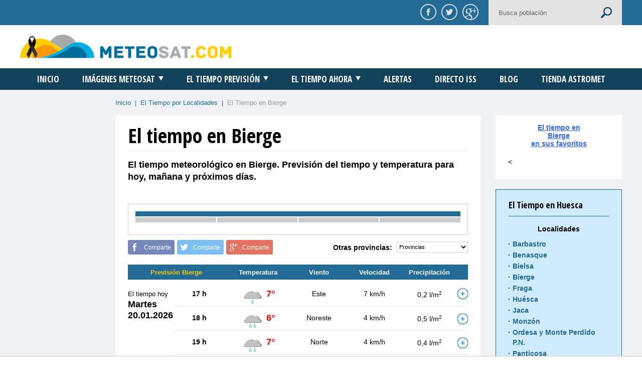

--- FILE ---
content_type: text/plain
request_url: https://www.google-analytics.com/j/collect?v=1&_v=j102&aip=1&a=1285820491&t=pageview&_s=1&dl=https%3A%2F%2Fmeteosat.com%2Ftiempo%2Fhuesca%2Ftiempo-bierge.html&ul=en-us%40posix&dt=El%20tiempo%20en%20Bierge.%20Tiempo%20Bierge.%20Previsi%C3%B3n%20detallada&sr=1280x720&vp=1280x720&_u=YADAAAABAAAAACAAI~&jid=360941349&gjid=1915670357&cid=30374.1768933091&tid=UA-426327-1&_gid=1167821807.1768933092&_r=1&_slc=1&z=1982092914
body_size: -562
content:
2,cG-1BKX7Q71HR